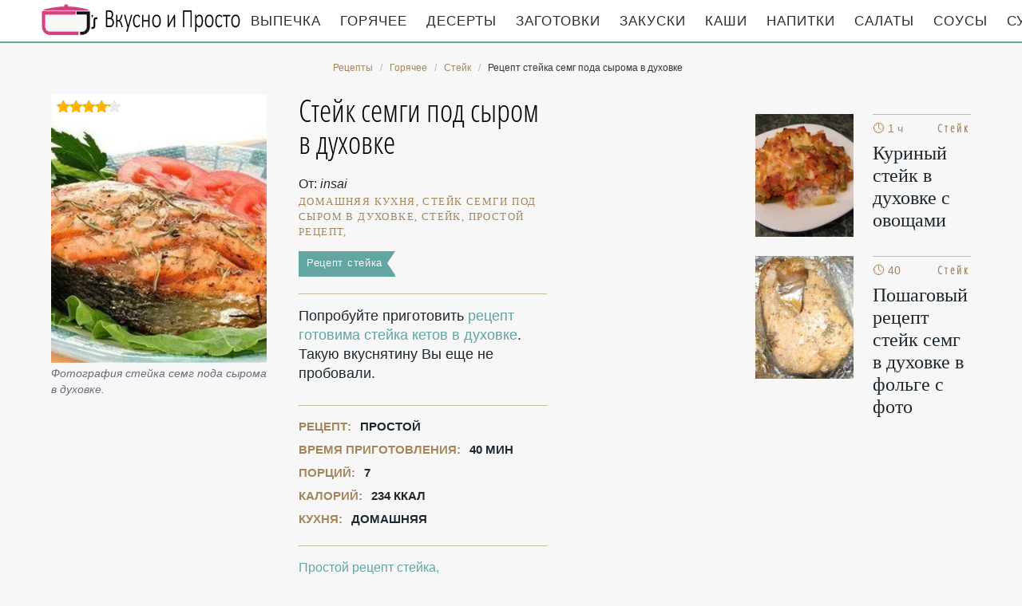

--- FILE ---
content_type: text/html; charset=UTF-8
request_url: https://recipesfor.ru/goryachee/steik/steik-semgi-pod-syrom-v-dukhovke
body_size: 6374
content:
<!DOCTYPE html><html lang="ru" class="has-navbar-fixed-top"><head> <meta charset="UTF-8"> <title>Стейк Семги Под Сыром в Духовке как у Мамы — Очень Вкусно по-домашнему</title> <meta name="description" content="Стейк семги под сыром в духовке как у Мамы. По-домашнему очень вкусно. Нам понадобится: лук-порей 100 г • сыр пармезан 50 г • стейк семги 2 шт. • лимон 1 шт. • перец черный молотый • соль • для соуса: огурцы соленые 50 г • соус соевый 3 ст.л. • майонез 3 ст.л. • чеснок 1 зубчик."> <meta http-equiv="X-UA-Compatible" content="IE=edge"> <meta name="viewport" content="width=device-width, initial-scale=1"> <link rel="icon" type="image/png" sizes="96x96" href="/favicon-96x96.png"> <link rel="apple-touch-icon" sizes="180x180" href="/apple-icon-180x180.png"> <link rel="icon" type="image/png" sizes="192x192" href="/android-icon-192x192.png"> <link rel="manifest" href="/manifest.json"> <meta name="msapplication-TileColor" content="#ffffff"> <meta name="msapplication-TileImage" content="/ms-icon-310x310.png"> <meta name="theme-color" content="#f6f6f6"> <meta property="og:title" content="Стейк Семги Под Сыром в Духовке как у Мамы — Очень Вкусно по-домашнему"> <meta property="og:type" content="website"> <meta property="og:site_name" content="recipesfor.ru"> <meta property="og:url" content="https://recipesfor.ru/goryachee/steik/steik-semgi-pod-syrom-v-dukhovke"> <meta property="og:description" content="Стейк семги под сыром в духовке как у Мамы. По-домашнему очень вкусно. Нам понадобится: лук-порей 100 г • сыр пармезан 50 г • стейк семги 2 шт. • лимон 1 шт. • перец черный молотый • соль • для соуса: огурцы соленые 50 г • соус соевый 3 ст.л. • майонез 3 ст.л. • чеснок 1 зубчик."> <meta property="og:image" content="https://recipesfor.ru/goryachee/steik/steik-semgi-pod-syrom-v-dukhovke/steik-semgi-pod-syrom-v-dukhovke-ready0-w1200h630.jpg"> <meta name="twitter:card" content="summary_large_image"> <meta name="twitter:url" content="https://recipesfor.ru/goryachee/steik/steik-semgi-pod-syrom-v-dukhovke"> <meta name="twitter:title" content="Стейк Семги Под Сыром в Духовке как у Мамы — Очень Вкусно по-домашнему"> <meta name="twitter:description" content="Стейк семги под сыром в духовке как у Мамы. По-домашнему очень вкусно. Нам понадобится: лук-порей 100 г • сыр пармезан 50 г • стейк семги 2 шт. • лимон 1 шт. • перец черный молотый • соль • для соуса: огурцы соленые 50 г • соус соевый 3 ст.л. • майонез 3 ст"> <meta name="twitter:image" content="https://recipesfor.ru/goryachee/steik/steik-semgi-pod-syrom-v-dukhovke/steik-semgi-pod-syrom-v-dukhovke-ready0-w1200h630.jpg"> <link rel="dns-prefetch" href="//fonts.googleapis.com"> <link rel="dns-prefetch" href="//fonts.gstatic.com"> <link rel="dns-prefetch" href="//counter.yadro.ru"> <link rel="dns-prefetch" href="//yastatic.net"> <link rel="dns-prefetch" href="//pagead2.googlesyndication.com"> <link rel="stylesheet" type="text/css" href="/styles.css"> <link rel="canonical" href="https://recipesfor.ru/goryachee/steik/steik-semgi-pod-syrom-v-dukhovke"></head><body><nav id="nav" class="navbar is-fixed-top" role="navigation" aria-label="main navigation"> <div class="container"> <div class="navbar-brand"> <a class="navbar-item logo" href="/" title="На Главную">Кулинарные секреты наших Мам</a> <a role="button" class="navbar-burger burger" aria-label="menu" aria-expanded="false" data-target="navbarBasicExample"> <span aria-hidden="true"></span> <span aria-hidden="true"></span> <span aria-hidden="true"></span> </a> </div> <div id="navbarBasicExample" class="navbar-menu"> <div class="navbar-end"> <a class="navbar-item" href="/vypechka" title="Перейти в Раздел «Выпечка»">Выпечка</a> <a class="navbar-item" href="/goryachee" title="Перейти в Раздел «Горячее»">Горячее</a> <a class="navbar-item" href="/deserty" title="Перейти в Раздел «Десерты»">Десерты</a> <a class="navbar-item" href="/zagotovki" title="Перейти в Раздел «Заготовки»">Заготовки</a> <a class="navbar-item" href="/zakuski" title="Перейти в Раздел «Закуски»">Закуски</a> <a class="navbar-item" href="/kashi" title="Перейти в Раздел «Каши»">Каши</a> <a class="navbar-item" href="/napitki" title="Перейти в Раздел «Напитки»">Напитки</a> <a class="navbar-item" href="/salaty" title="Перейти в Раздел «Салаты»">Салаты</a> <a class="navbar-item" href="/sousy" title="Перейти в Раздел «Соусы»">Соусы</a> <a class="navbar-item" href="/supy" title="Перейти в Раздел «Супы»">Супы</a> </div> </div> </div></nav><section class="section"> <div class="container"> <nav class="breadcrumb is-centered" aria-label="breadcrumbs"> <ul itemscope itemtype="http://schema.org/BreadcrumbList"> <li itemprop="itemListElement" itemscope itemtype="http://schema.org/ListItem"> <a href="/" title="Перейти на Главную" itemprop="item"> <span itemprop="name">Рецепты</span> </a> <meta itemprop="position" content="1"> </li> <li itemprop="itemListElement" itemscope itemtype="http://schema.org/ListItem"> <a href="/goryachee" itemprop="item" title="Горячее"> <span itemprop="name">Горячее</span> </a> <meta itemprop="position" content="2"> </li> <li itemprop="itemListElement" itemscope itemtype="http://schema.org/ListItem"> <a href="/goryachee/steik" itemprop="item" title="Стейк"> <span itemprop="name">Стейк</span> </a> <meta itemprop="position" content="3"> </li> <li class="is-active" itemprop="itemListElement" itemscope itemtype="http://schema.org/ListItem"> <a href="#" aria-current="page" itemprop="item"> <span itemprop="name">Рецепт стейка семг пода сырома в духовке</span> </a> <meta itemprop="position" content="4"> </li> </ul> </nav> <div class="columns is-multiline" id="relative"> <div class="column is-9"> <div class="columns is-multiline"> <div class="column is-4"> <figure class="image is-4by5"> <img class="lozad" src="/zero.png" data-src="/goryachee/steik/steik-semgi-pod-syrom-v-dukhovke/steik-semgi-pod-syrom-v-dukhovke-ready0-w432h540.jpg" alt="Рецепт стейка семг пода сырома в духовке"> <div class="rated" title="Рейтинг рецепта 4.2 из 5"> <i style="width:84%"></i> </div> </figure> <p class="caption">Фотография стейка семг пода сырома в духовке.</p> </div> <div class="column is-5 single"> <h1 class="recipe-title" id="title">Стейк семги под сыром в духовке</h1> <p class="posted-by">От: <i>insai</i></p> <p class="keywords"> домашняя кухня, стейк семги под сыром в духовке, стейк, Простой рецепт, </p> <a class="parent" href="/goryachee/steik">Рецепт стейка</a> <div class="preview"> <p>Попробуйте приготовить <a href="/goryachee/steik/gotovim-steik-kety-v-dukhovke">рецепт готовима стейка кетов в духовке</a>. Такую вкуснятину Вы еще не пробовали.</p> </div> <ul class="info"> <li> Рецепт: <b>Простой</b> </li> <li> Время приготовления: <b> 40 мин</b> </li> <li> Порций: <b>7</b> </li> <li> Калорий: <b> 234 ккал</b> </li> <li> Кухня: <b>Домашняя</b> </li> </ul> <p class="t-links"> <a class="t-link" href="/goryachee/steik">Простой рецепт стейка</a> <a class="t-link" href="/retsepty-v-dukhovke" title="Входит в коллекцию рецептов «Рецепты в духовке»">Рецепты в духовке</a> </p> </div> <div id="Y5gyZ1KWFvP7JLhL5pao" data-type="0" class="blockOfO1b2l3" ></div> </div> </div> <div class="column is-3"> <div id="CEuE8TBJlS2jXXCgk9mG" data-type="0" class="blockOfO1b2l3" style="margin-bottom:25px"></div> <h2 class="single-title is-hidden-desktop">Похожие рецепты</h2> <div class="columns is-mobile sidebar"> <a class="column is-half" href="/goryachee/steik/kuriny-steik-v-dukhovke-s-ovoschami"> <figure class="image is-4by5"> <img class="lozad" src="/zero.png" alt="Куриный стейк в духовке с овощами" data-src="/goryachee/steik/kuriny-steik-v-dukhovke-s-ovoschami/kuriny-steik-v-dukhovke-s-ovoschami-ready0-w147h184.jpg"> </figure> </a> <a class="column is-half" href="/goryachee/steik/kuriny-steik-v-dukhovke-s-ovoschami"> <div class="sidebar-wrap"> <p class="time">&#128339; 1 ч 30 мин</p> <p class="category">Стейк</p> <p class="sidebar-name">Куриный стейк в духовке с овощами </p> </div> </a> </div> <div class="columns is-mobile sidebar"> <a class="column is-half" href="/goryachee/steik/steik-semgi-v-dukhovke-v-folge"> <figure class="image is-4by5"> <img class="lozad" src="/zero.png" alt="Стейк семги в духовке в фольге" data-src="/goryachee/steik/steik-semgi-v-dukhovke-v-folge/steik-semgi-v-dukhovke-v-folge-ready0-w147h184.jpg"> </figure> </a> <a class="column is-half" href="/goryachee/steik/steik-semgi-v-dukhovke-v-folge"> <div class="sidebar-wrap"> <p class="time">&#128339; 40 мин</p> <p class="category">Стейк</p> <p class="sidebar-name">Пошаговый рецепт стейк семг в духовке в фольге с фото </p> </div> </a> </div> </div> </div> <h2 class="page-title"> Готовим стейк семг под сыром в духовке </h2> <div class="columns is-multiline"> <div class="column is-3"> <h2 class="single-title">Ингредиенты</h2> <h3 class="title is-6">для соуса:</h3> <ul class="ingredients"> <li>огурцы соленые 50 г</li> <li>соус соевый 3 ст.л.</li> <li>майонез 3 ст.л.</li> <li>чеснок 1 зубчик</li> </ul> </ul> <div class="ya-share2 fixed-bottom-mobile" data-services="collections,vkontakte,facebook,odnoklassniki,twitter"></div> </div> <div class="column is-6"> <h2 class="single-title">Инструкция</h2> <ol class="steps"> <li> <p>Присолить стейки, поперчить, переложить на противень, побрызгать лимонным соком, присыпать сырной стружкой.</p> </li> <li> <p>Запекать стейк семги под сыром в духовке четверть часа с температурой 200 градусов. Подать с соусом из тертых соленых огурцов с добавлением чеснока, майонеза и соевого соуса.</p> </li> </ol> <div class="note"> <h3 class="tips">На заметку</h3> <p>Недавно пробовала <a href="/goryachee/steik/steik-zubatki-v-dukhovke">стейк зубаток в духовке</a>. Рекомендую! Может кому и пригодится.</p> <div id="F6q7mmzjoM0W6lGk1IM9" data-type="0" class="blockOfO1b2l3" style="margin-top: 20px"></div> </div> </div> <div class="column is-3"> <div class="columns is-mobile sidebar"> <a class="column is-half" href="/goryachee/steik/steik-semgi-s-laimom-i-travami"> <figure class="image is-4by5"> <img class="lozad" src="/zero.png" alt="Стейк семги с лаймом и травами" data-src="/goryachee/steik/steik-semgi-s-laimom-i-travami/steik-semgi-s-laimom-i-travami-ready0-w147h184.jpg"> </figure> </a> <a class="column is-half" href="/goryachee/steik/steik-semgi-s-laimom-i-travami"> <div class="sidebar-wrap"> <p class="time">&#128339; 20 мин</p> <p class="category">Стейк</p> <p class="sidebar-name">Стейк семги с лаймом и травами </p> </div> </a> </div> <div class="columns is-mobile sidebar"> <a class="column is-half" href="/goryachee/steik/steik-iz-semgi-na-skovorode"> <figure class="image is-4by5"> <img class="lozad" src="/zero.png" alt="Стейк из семги на сковороде" data-src="/goryachee/steik/steik-iz-semgi-na-skovorode/steik-iz-semgi-na-skovorode-ready0-w147h184.jpg"> </figure> </a> <a class="column is-half" href="/goryachee/steik/steik-iz-semgi-na-skovorode"> <div class="sidebar-wrap"> <p class="time">&#128339; 20 мин</p> <p class="category">Стейк</p> <p class="sidebar-name">Рецепт стейка иза семг ны сковороде пошагово </p> </div> </a> </div> <div class="columns is-mobile sidebar"> <a class="column is-half" href="/goryachee/steik/steik-iz-indeiki-v-dukhovke"> <figure class="image is-4by5"> <img class="lozad" src="/zero.png" alt="Стейк из индейки в духовке" data-src="/goryachee/steik/steik-iz-indeiki-v-dukhovke/steik-iz-indeiki-v-dukhovke-ready0-w147h184.jpg"> </figure> </a> <a class="column is-half" href="/goryachee/steik/steik-iz-indeiki-v-dukhovke"> <div class="sidebar-wrap"> <p class="time">&#128339; 30 мин</p> <p class="category">Стейк</p> <p class="sidebar-name">Стейк из индейки в духовке </p> </div> </a> </div> <div class="columns is-mobile sidebar"> <a class="column is-half" href="/goryachee/steik/steik-iz-semgi-na-reshetke"> <figure class="image is-4by5"> <img class="lozad" src="/zero.png" alt="Стейк из семги на решетке" data-src="/goryachee/steik/steik-iz-semgi-na-reshetke/steik-iz-semgi-na-reshetke-ready0-w147h184.jpg"> </figure> </a> <a class="column is-half" href="/goryachee/steik/steik-iz-semgi-na-reshetke"> <div class="sidebar-wrap"> <p class="time">&#128339; 25 мин</p> <p class="category">Стейк</p> <p class="sidebar-name">Рецепт стейка иза семг ны решетке с фото </p> </div> </a> </div> </div> </div> <div class="columns is-multiline" id="comments"> <div class="column is-3 is-hidden-touch"></div> <div class="column is-6 comments"> <h2 class="single-title">Комментарии к рецепту</h2> <div class="columns is-mobile"> <div class="column"> <div class="rating-big" title="Рейтинг рецепта 4.2 из 5"> <i style="width:84%"></i> </div> </div> <div class="column is-narrow"> <div class="title">4.2 / 5</div> </div> </div> <div class="columns is-multiline"> <div class="column is-full comment"> <img class="lozad avatar" src="/zero.png" data-src="/plakina-82/plakina-82-w50h50.jpg" alt="plakina_82"> <div class="comment-name">plakina_82</div> <p class="comment-txt">Insai, спасибо. <br> Приготовила стейк семги под сыром в духовке. <br> Ну, ооочень вкусно и очень красиво!!Гости в восторге. <br> Носила на работу, там тоже восторгу не было предела!!! Спасибо!:)</p> </div> <div class="column is-full comment"> <img class="lozad avatar" src="/zero.png" data-src="/tatyana81/tatyana81-w50h50.jpg" alt="tatyana81"> <div class="comment-name">tatyana81</div> <p class="comment-txt">Спасибо за рецепт!!! <br> Приготовили… <br> И правда Супер получилось)))) <br> Вообще стейк семги под сыром в духовке я не очччччень, но стейк семги под сыром в духовке — на пятёрку)))</p> </div> <div class="column is-full comment"> <img class="lozad avatar" src="/zero.png" data-src="/liza/liza-w50h50.jpg" alt="liza"> <div class="comment-name">liza</div> <p class="comment-txt">Боже как же это вкусно))) <br> МММММ)))Объедение))</p> </div> <div class="column is-full comment"> <img class="lozad avatar" src="/zero.png" data-src="/inga/inga-w50h50.jpg" alt="inga"> <div class="comment-name">inga</div> <p class="comment-txt">Спасибо за рецепт! <br> Муж все время удивляется:) <br> Так легко и понятно Вы все описываете, как приготовить!</p> </div> <div class="column is-full comment"> <img class="lozad avatar" src="/zero.png" data-src="/eprofa/eprofa-w50h50.jpg" alt="eprofa"> <div class="comment-name">eprofa</div> <p class="comment-txt">Insai, это очень вкусно !!!!!!!!! спасибо!:)</p> </div> <div class="column is-full comment"> <img class="lozad avatar" src="/zero.png" data-src="/edinsoure/edinsoure-w50h50.jpg" alt="edinsoure"> <div class="comment-name">edinsoure</div> <p class="comment-txt">Очень хороший сайт, хочу попробовать сделать стейк семги под сыром в духовке по этому рецепту.</p> </div> <div class="column is-full comment"> <img class="lozad avatar" src="/zero.png" data-src="/yasha/yasha-w50h50.jpg" alt="yasha"> <div class="comment-name">yasha</div> <p class="comment-txt">Какая вкуснотища! <br> Пришла из ресторана сытая, но не смогла удержаться и съела немного. <br> Муж в восторге, просит завтра ещё. Спасибо большущее за рецепт!</p> </div> <div class="column is-full comment"> <img class="lozad avatar" src="/zero.png" data-src="/ofranes/ofranes-w50h50.jpg" alt="ofranes"> <div class="comment-name">ofranes</div> <p class="comment-txt">Рецепт в закладки, также как и куриный стейк в духовке с овощами <a href="/goryachee/steik/kuriny-steik-v-dukhovke-s-ovoschami">recipesfor.ru/goryachee/steik/kuriny-steik-v-dukhovke-s-ovoschami</a>.</p> </div> <div class="column is-full comment"> <img class="lozad avatar" src="/zero.png" data-src="/lera91/lera91-w50h50.jpg" alt="lera91"> <div class="comment-name">lera91</div> <p class="comment-txt">Спасибо за рецептик!!! <br> Муж был в восторге. <br> Ему вообще нравится как я готовлю. <br> Но стейк семги под сыром в духовке, он сказал, просто шедевр. <br> Огромное спасибо!!!</p> </div> <div class="column is-full comment"> <img class="lozad avatar" src="/zero.png" data-src="/unesich1991/unesich1991-w50h50.jpg" alt="unesich1991"> <div class="comment-name">unesich1991</div> <p class="comment-txt">Insai, спасибо большое за рецепты! <br> Я ваша поклонница, готовлю многие ваши рецепты! <br> Все СУПЕР!!! <br> стейк семги под сыром в духовке приготовила вчера! <br> СПАСИБО!!!</p> </div> <div class="column is-full comment"> <img class="lozad avatar" src="/zero.png" data-src="/anyuta-sirko/anyuta-sirko-w50h50.jpg" alt="Анюта Сирко"> <div class="comment-name">Анюта Сирко</div> <p class="comment-txt">Спасибо что есть такой сайт с пошаговыми рецептами. <br> Никогда не думала, что готовить так просто и увлекательно. <br> Домашние стали замечать что я становлюсь хорошей хозяйкой.</p> </div> <div class="column is-full comment"> <img class="lozad avatar" src="/zero.png" data-src="/enisso/enisso-w50h50.jpg" alt="enisso"> <div class="comment-name">enisso</div> <p class="comment-txt">Очень здорово! Моим очень понравился рецепт. Теперь буду часто повторять. Блюдо заслуживает место на праздничном столе.</p> </div> <div class="column is-full comment"> <img class="lozad avatar" src="/zero.png" data-src="/cunelalee/cunelalee-w50h50.jpg" alt="cunelalee"> <div class="comment-name">cunelalee</div> <p class="comment-txt">Большое спасибо за рецептик!!! <br> Ваш рецепт стейка семги под сыром в духовке мой любимый!!!</p> </div> <div class="column is-full comment"> <img class="lozad avatar" src="/zero.png" data-src="/nadezhda74/nadezhda74-w50h50.jpg" alt="nadezhda74"> <div class="comment-name">nadezhda74</div> <p class="comment-txt">Рецепты — ну просто слюна бежит:)))</p> </div> <div id="Al8LYlF9SAkctN782ZWE" data-type="0" class="blockOfO1b2l3" ></div> </div> </div> <div class="column is-3"> <div class="columns is-mobile sidebar"> <a class="column is-half" href="/goryachee/steik/steiki-iz-semgi-na-uglyakh"> <figure class="image is-4by5"> <img class="lozad" src="/zero.png" alt="Стейки из семги на углях" data-src="/goryachee/steik/steiki-iz-semgi-na-uglyakh/steiki-iz-semgi-na-uglyakh-ready0-w147h184.jpg"> </figure> </a> <a class="column is-half" href="/goryachee/steik/steiki-iz-semgi-na-uglyakh"> <div class="sidebar-wrap"> <p class="time">&#128339; 35 мин</p> <p class="category">Стейк</p> <p class="sidebar-name">Стейки из семги на углях</p> </div> </a> </div> <div class="columns is-mobile sidebar"> <a class="column is-half" href="/goryachee/steik/pryanye-steiki-iz-semgi"> <figure class="image is-4by5"> <img class="lozad" src="/zero.png" alt="Пряные стейки из семги" data-src="/goryachee/steik/pryanye-steiki-iz-semgi/pryanye-steiki-iz-semgi-ready0-w147h184.jpg"> </figure> </a> <a class="column is-half" href="/goryachee/steik/pryanye-steiki-iz-semgi"> <div class="sidebar-wrap"> <p class="time">&#128339; 25 мин</p> <p class="category">Стейк</p> <p class="sidebar-name">Пряные стейки из семги</p> </div> </a> </div> </div> </div> <div class="bg"> <h2 class="page-title">Вас заинтересует</h2> <div class="columns is-multiline is-mobile is-variable is-5-desktop"> <div class="column is-3-desktop is-half-touch"> <a class="recipe" href="/goryachee/steik/steik-lososya-v-dukhovke" title="Стейк лосося в духовке"> <figure class="image is-4by5"> <img class="lozad" src="/zero.png" alt="Стейк лосося в духовке" data-src="/goryachee/steik/steik-lososya-v-dukhovke/steik-lososya-v-dukhovke-ready0-w306h383.jpg"> </figure> <p class="time">&#128339; 1 ч</p> <p class="category">Стейк</p> <p class="name">Стейк лосося в духовке пошагово </p> </a> </div> <div class="column is-3-desktop is-half-touch"> <a class="recipe" href="/goryachee/steik/steik" title="Стейк"> <figure class="image is-4by5"> <img class="lozad" src="/zero.png" alt="Стейк" data-src="/goryachee/steik/steik/steik-ready0-w306h383.jpg"> </figure> <p class="time">&#128339; 20 мин</p> <p class="category">Стейк</p> <p class="name">Рецепт стейка </p> </a> </div> <div class="column is-3-desktop is-half-touch"> <a class="recipe" href="/goryachee/steik/ostrye-svinye-steiki-s-mandarinovo-medovym-sousom" title="Острые свиные стейки с мандариново-медовым соусом"> <figure class="image is-4by5"> <img class="lozad" src="/zero.png" alt="Острые свиные стейки с мандариново-медовым соусом" data-src="/goryachee/steik/ostrye-svinye-steiki-s-mandarinovo-medovym-sousom/ostrye-svinye-steiki-s-mandarinovo-medovym-sousom-ready0-w306h383.jpg"> </figure> <p class="time">&#128339; 30 мин</p> <p class="category">Стейк</p> <p class="name">Как приготовить острые свиные стейки с мандариново-медовыма соусом </p> </a> </div> <div class="column is-3-desktop is-half-touch"> <a class="recipe" href="/goryachee/steik/minutny-steik-so-smail-glazunyei" title="Минутный стейк со смайл-глазуньей"> <figure class="image is-4by5"> <img class="lozad" src="/zero.png" alt="Минутный стейк со смайл-глазуньей" data-src="/goryachee/steik/minutny-steik-so-smail-glazunyei/minutny-steik-so-smail-glazunyei-ready0-w306h383.jpg"> </figure> <p class="time">&#128339; 40 мин</p> <p class="category">Стейк</p> <p class="name">Минутный стейк со смайл-глазуньей </p> </a> </div> </div> </div> </div></section><script type="application/ld+json"> { "@context": "http://schema.org/", "@type": "Recipe", "name": "стейк семги под сыром в духовке", "keywords": "домашняя кухня, стейк семги под сыром в духовке, стейк, Простой рецепт, ", "description": "Пошаговый рецепт приготовления стейка семг пода сырома в духовке с фото.", "image": [ "https://recipesfor.ru/goryachee/steik/steik-semgi-pod-syrom-v-dukhovke/steik-semgi-pod-syrom-v-dukhovke-ready0-w1200h630.jpg" ], "author": { "@type": "Person", "name": "insai" }, "totalTime": "PT40M", "recipeYield": "7", "recipeCategory": "Стейк", "recipeCuisine": "Домашняя кухня", "nutrition": { "@type": "NutritionInformation", "calories": "234 ккал" }, "recipeIngredient": [ "огурцы соленые 50 г","соус соевый 3 ст.л.","майонез 3 ст.л.","чеснок 1 зубчик" ], "aggregateRating": { "@type": "AggregateRating", "ratingValue": "4.2", "ratingCount": "121" } }</script><footer class="footer"> <div class="container"> <div class="columns is-multiline"> <div class="column is-4"> <p> <b>MothersRecipes.ru</b> 2026 — проверенные временем рецепты <br><a href="mailto:info@recipesfor.ru">Контакты</a> </p> </div> <div class="column is-8 cat-block"> <a class="cat-link" href="/vypechka" title="Перейти в Раздел «Выпечка»">Выпечка</a> <a class="cat-link" href="/goryachee" title="Перейти в Раздел «Горячее»">Горячее</a> <a class="cat-link" href="/deserty" title="Перейти в Раздел «Десерты»">Десерты</a> <a class="cat-link" href="/zagotovki" title="Перейти в Раздел «Заготовки»">Заготовки</a> <a class="cat-link" href="/zakuski" title="Перейти в Раздел «Закуски»">Закуски</a> <a class="cat-link" href="/kashi" title="Перейти в Раздел «Каши»">Каши</a> <a class="cat-link" href="/napitki" title="Перейти в Раздел «Напитки»">Напитки</a> <a class="cat-link" href="/salaty" title="Перейти в Раздел «Салаты»">Салаты</a> <a class="cat-link" href="/sousy" title="Перейти в Раздел «Соусы»">Соусы</a> <a class="cat-link" href="/supy" title="Перейти в Раздел «Супы»">Супы</a> </div> </div> </div></footer><script>window.adb=1;function loadScript(a){script=document.createElement("script");script.src=a;document.head.appendChild(script)}function evalScript(a){eval(a)} function sn(){40<=window.pageYOffset?nav.classList.add("shadow"):40>window.pageYOffset&&nav.classList.remove("shadow")}window.onload=sn;window.onscroll=sn;</script><script src="/advert.js"></script> <script src='/scripts.js'></script> <script> (function () { var url = String.fromCharCode(112, 117, 115, 104, 95, 117, 114, 108); var cfg = String.fromCharCode(119, 112, 110, 67, 111, 110, 102, 105, 103); window[cfg] = { utm_source: 'kd', utm_campaign: 349229, utm_content: '', domain: window.location.host, proto: window.location.protocol }; window[cfg][url] = 'https://bihunekus.com/39311.js'; var s = document.createElement('script'); s.setAttribute('async', 1); s.setAttribute('data-cfasync', false); s.src = window[cfg][url]; document.head && document.head.appendChild(s) })(); </script><script>new Image().src = "//counter.yadro.ru/hit?r" + escape(document.referrer) + ((typeof(screen)=="undefined")?"" : ";s"+screen.width+"*"+screen.height+"*" + (screen.colorDepth?screen.colorDepth:screen.pixelDepth)) + ";u"+escape(document.URL) + ";h"+escape(document.title.substring(0,80)) + ";" +Math.random();</script> <script src="//yastatic.net/es5-shims/0.0.2/es5-shims.min.js" async="async"></script> <script src="//yastatic.net/share2/share.js" async="async"></script></body></html>